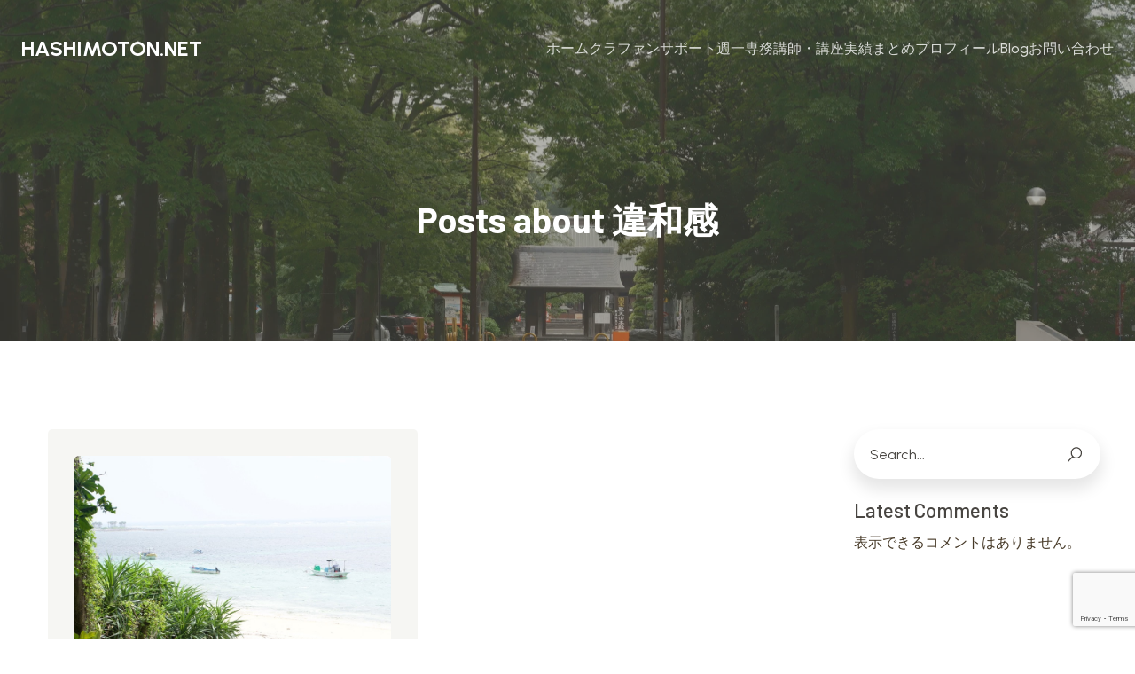

--- FILE ---
content_type: text/html; charset=utf-8
request_url: https://www.google.com/recaptcha/api2/anchor?ar=1&k=6LePxbUrAAAAAJByX3cAS7YqZdm837nUC1Wcoj0t&co=aHR0cHM6Ly9oYXNoaW1vdG9uLm5ldDo0NDM.&hl=en&v=PoyoqOPhxBO7pBk68S4YbpHZ&size=invisible&anchor-ms=20000&execute-ms=30000&cb=ueiazse8pkog
body_size: 48489
content:
<!DOCTYPE HTML><html dir="ltr" lang="en"><head><meta http-equiv="Content-Type" content="text/html; charset=UTF-8">
<meta http-equiv="X-UA-Compatible" content="IE=edge">
<title>reCAPTCHA</title>
<style type="text/css">
/* cyrillic-ext */
@font-face {
  font-family: 'Roboto';
  font-style: normal;
  font-weight: 400;
  font-stretch: 100%;
  src: url(//fonts.gstatic.com/s/roboto/v48/KFO7CnqEu92Fr1ME7kSn66aGLdTylUAMa3GUBHMdazTgWw.woff2) format('woff2');
  unicode-range: U+0460-052F, U+1C80-1C8A, U+20B4, U+2DE0-2DFF, U+A640-A69F, U+FE2E-FE2F;
}
/* cyrillic */
@font-face {
  font-family: 'Roboto';
  font-style: normal;
  font-weight: 400;
  font-stretch: 100%;
  src: url(//fonts.gstatic.com/s/roboto/v48/KFO7CnqEu92Fr1ME7kSn66aGLdTylUAMa3iUBHMdazTgWw.woff2) format('woff2');
  unicode-range: U+0301, U+0400-045F, U+0490-0491, U+04B0-04B1, U+2116;
}
/* greek-ext */
@font-face {
  font-family: 'Roboto';
  font-style: normal;
  font-weight: 400;
  font-stretch: 100%;
  src: url(//fonts.gstatic.com/s/roboto/v48/KFO7CnqEu92Fr1ME7kSn66aGLdTylUAMa3CUBHMdazTgWw.woff2) format('woff2');
  unicode-range: U+1F00-1FFF;
}
/* greek */
@font-face {
  font-family: 'Roboto';
  font-style: normal;
  font-weight: 400;
  font-stretch: 100%;
  src: url(//fonts.gstatic.com/s/roboto/v48/KFO7CnqEu92Fr1ME7kSn66aGLdTylUAMa3-UBHMdazTgWw.woff2) format('woff2');
  unicode-range: U+0370-0377, U+037A-037F, U+0384-038A, U+038C, U+038E-03A1, U+03A3-03FF;
}
/* math */
@font-face {
  font-family: 'Roboto';
  font-style: normal;
  font-weight: 400;
  font-stretch: 100%;
  src: url(//fonts.gstatic.com/s/roboto/v48/KFO7CnqEu92Fr1ME7kSn66aGLdTylUAMawCUBHMdazTgWw.woff2) format('woff2');
  unicode-range: U+0302-0303, U+0305, U+0307-0308, U+0310, U+0312, U+0315, U+031A, U+0326-0327, U+032C, U+032F-0330, U+0332-0333, U+0338, U+033A, U+0346, U+034D, U+0391-03A1, U+03A3-03A9, U+03B1-03C9, U+03D1, U+03D5-03D6, U+03F0-03F1, U+03F4-03F5, U+2016-2017, U+2034-2038, U+203C, U+2040, U+2043, U+2047, U+2050, U+2057, U+205F, U+2070-2071, U+2074-208E, U+2090-209C, U+20D0-20DC, U+20E1, U+20E5-20EF, U+2100-2112, U+2114-2115, U+2117-2121, U+2123-214F, U+2190, U+2192, U+2194-21AE, U+21B0-21E5, U+21F1-21F2, U+21F4-2211, U+2213-2214, U+2216-22FF, U+2308-230B, U+2310, U+2319, U+231C-2321, U+2336-237A, U+237C, U+2395, U+239B-23B7, U+23D0, U+23DC-23E1, U+2474-2475, U+25AF, U+25B3, U+25B7, U+25BD, U+25C1, U+25CA, U+25CC, U+25FB, U+266D-266F, U+27C0-27FF, U+2900-2AFF, U+2B0E-2B11, U+2B30-2B4C, U+2BFE, U+3030, U+FF5B, U+FF5D, U+1D400-1D7FF, U+1EE00-1EEFF;
}
/* symbols */
@font-face {
  font-family: 'Roboto';
  font-style: normal;
  font-weight: 400;
  font-stretch: 100%;
  src: url(//fonts.gstatic.com/s/roboto/v48/KFO7CnqEu92Fr1ME7kSn66aGLdTylUAMaxKUBHMdazTgWw.woff2) format('woff2');
  unicode-range: U+0001-000C, U+000E-001F, U+007F-009F, U+20DD-20E0, U+20E2-20E4, U+2150-218F, U+2190, U+2192, U+2194-2199, U+21AF, U+21E6-21F0, U+21F3, U+2218-2219, U+2299, U+22C4-22C6, U+2300-243F, U+2440-244A, U+2460-24FF, U+25A0-27BF, U+2800-28FF, U+2921-2922, U+2981, U+29BF, U+29EB, U+2B00-2BFF, U+4DC0-4DFF, U+FFF9-FFFB, U+10140-1018E, U+10190-1019C, U+101A0, U+101D0-101FD, U+102E0-102FB, U+10E60-10E7E, U+1D2C0-1D2D3, U+1D2E0-1D37F, U+1F000-1F0FF, U+1F100-1F1AD, U+1F1E6-1F1FF, U+1F30D-1F30F, U+1F315, U+1F31C, U+1F31E, U+1F320-1F32C, U+1F336, U+1F378, U+1F37D, U+1F382, U+1F393-1F39F, U+1F3A7-1F3A8, U+1F3AC-1F3AF, U+1F3C2, U+1F3C4-1F3C6, U+1F3CA-1F3CE, U+1F3D4-1F3E0, U+1F3ED, U+1F3F1-1F3F3, U+1F3F5-1F3F7, U+1F408, U+1F415, U+1F41F, U+1F426, U+1F43F, U+1F441-1F442, U+1F444, U+1F446-1F449, U+1F44C-1F44E, U+1F453, U+1F46A, U+1F47D, U+1F4A3, U+1F4B0, U+1F4B3, U+1F4B9, U+1F4BB, U+1F4BF, U+1F4C8-1F4CB, U+1F4D6, U+1F4DA, U+1F4DF, U+1F4E3-1F4E6, U+1F4EA-1F4ED, U+1F4F7, U+1F4F9-1F4FB, U+1F4FD-1F4FE, U+1F503, U+1F507-1F50B, U+1F50D, U+1F512-1F513, U+1F53E-1F54A, U+1F54F-1F5FA, U+1F610, U+1F650-1F67F, U+1F687, U+1F68D, U+1F691, U+1F694, U+1F698, U+1F6AD, U+1F6B2, U+1F6B9-1F6BA, U+1F6BC, U+1F6C6-1F6CF, U+1F6D3-1F6D7, U+1F6E0-1F6EA, U+1F6F0-1F6F3, U+1F6F7-1F6FC, U+1F700-1F7FF, U+1F800-1F80B, U+1F810-1F847, U+1F850-1F859, U+1F860-1F887, U+1F890-1F8AD, U+1F8B0-1F8BB, U+1F8C0-1F8C1, U+1F900-1F90B, U+1F93B, U+1F946, U+1F984, U+1F996, U+1F9E9, U+1FA00-1FA6F, U+1FA70-1FA7C, U+1FA80-1FA89, U+1FA8F-1FAC6, U+1FACE-1FADC, U+1FADF-1FAE9, U+1FAF0-1FAF8, U+1FB00-1FBFF;
}
/* vietnamese */
@font-face {
  font-family: 'Roboto';
  font-style: normal;
  font-weight: 400;
  font-stretch: 100%;
  src: url(//fonts.gstatic.com/s/roboto/v48/KFO7CnqEu92Fr1ME7kSn66aGLdTylUAMa3OUBHMdazTgWw.woff2) format('woff2');
  unicode-range: U+0102-0103, U+0110-0111, U+0128-0129, U+0168-0169, U+01A0-01A1, U+01AF-01B0, U+0300-0301, U+0303-0304, U+0308-0309, U+0323, U+0329, U+1EA0-1EF9, U+20AB;
}
/* latin-ext */
@font-face {
  font-family: 'Roboto';
  font-style: normal;
  font-weight: 400;
  font-stretch: 100%;
  src: url(//fonts.gstatic.com/s/roboto/v48/KFO7CnqEu92Fr1ME7kSn66aGLdTylUAMa3KUBHMdazTgWw.woff2) format('woff2');
  unicode-range: U+0100-02BA, U+02BD-02C5, U+02C7-02CC, U+02CE-02D7, U+02DD-02FF, U+0304, U+0308, U+0329, U+1D00-1DBF, U+1E00-1E9F, U+1EF2-1EFF, U+2020, U+20A0-20AB, U+20AD-20C0, U+2113, U+2C60-2C7F, U+A720-A7FF;
}
/* latin */
@font-face {
  font-family: 'Roboto';
  font-style: normal;
  font-weight: 400;
  font-stretch: 100%;
  src: url(//fonts.gstatic.com/s/roboto/v48/KFO7CnqEu92Fr1ME7kSn66aGLdTylUAMa3yUBHMdazQ.woff2) format('woff2');
  unicode-range: U+0000-00FF, U+0131, U+0152-0153, U+02BB-02BC, U+02C6, U+02DA, U+02DC, U+0304, U+0308, U+0329, U+2000-206F, U+20AC, U+2122, U+2191, U+2193, U+2212, U+2215, U+FEFF, U+FFFD;
}
/* cyrillic-ext */
@font-face {
  font-family: 'Roboto';
  font-style: normal;
  font-weight: 500;
  font-stretch: 100%;
  src: url(//fonts.gstatic.com/s/roboto/v48/KFO7CnqEu92Fr1ME7kSn66aGLdTylUAMa3GUBHMdazTgWw.woff2) format('woff2');
  unicode-range: U+0460-052F, U+1C80-1C8A, U+20B4, U+2DE0-2DFF, U+A640-A69F, U+FE2E-FE2F;
}
/* cyrillic */
@font-face {
  font-family: 'Roboto';
  font-style: normal;
  font-weight: 500;
  font-stretch: 100%;
  src: url(//fonts.gstatic.com/s/roboto/v48/KFO7CnqEu92Fr1ME7kSn66aGLdTylUAMa3iUBHMdazTgWw.woff2) format('woff2');
  unicode-range: U+0301, U+0400-045F, U+0490-0491, U+04B0-04B1, U+2116;
}
/* greek-ext */
@font-face {
  font-family: 'Roboto';
  font-style: normal;
  font-weight: 500;
  font-stretch: 100%;
  src: url(//fonts.gstatic.com/s/roboto/v48/KFO7CnqEu92Fr1ME7kSn66aGLdTylUAMa3CUBHMdazTgWw.woff2) format('woff2');
  unicode-range: U+1F00-1FFF;
}
/* greek */
@font-face {
  font-family: 'Roboto';
  font-style: normal;
  font-weight: 500;
  font-stretch: 100%;
  src: url(//fonts.gstatic.com/s/roboto/v48/KFO7CnqEu92Fr1ME7kSn66aGLdTylUAMa3-UBHMdazTgWw.woff2) format('woff2');
  unicode-range: U+0370-0377, U+037A-037F, U+0384-038A, U+038C, U+038E-03A1, U+03A3-03FF;
}
/* math */
@font-face {
  font-family: 'Roboto';
  font-style: normal;
  font-weight: 500;
  font-stretch: 100%;
  src: url(//fonts.gstatic.com/s/roboto/v48/KFO7CnqEu92Fr1ME7kSn66aGLdTylUAMawCUBHMdazTgWw.woff2) format('woff2');
  unicode-range: U+0302-0303, U+0305, U+0307-0308, U+0310, U+0312, U+0315, U+031A, U+0326-0327, U+032C, U+032F-0330, U+0332-0333, U+0338, U+033A, U+0346, U+034D, U+0391-03A1, U+03A3-03A9, U+03B1-03C9, U+03D1, U+03D5-03D6, U+03F0-03F1, U+03F4-03F5, U+2016-2017, U+2034-2038, U+203C, U+2040, U+2043, U+2047, U+2050, U+2057, U+205F, U+2070-2071, U+2074-208E, U+2090-209C, U+20D0-20DC, U+20E1, U+20E5-20EF, U+2100-2112, U+2114-2115, U+2117-2121, U+2123-214F, U+2190, U+2192, U+2194-21AE, U+21B0-21E5, U+21F1-21F2, U+21F4-2211, U+2213-2214, U+2216-22FF, U+2308-230B, U+2310, U+2319, U+231C-2321, U+2336-237A, U+237C, U+2395, U+239B-23B7, U+23D0, U+23DC-23E1, U+2474-2475, U+25AF, U+25B3, U+25B7, U+25BD, U+25C1, U+25CA, U+25CC, U+25FB, U+266D-266F, U+27C0-27FF, U+2900-2AFF, U+2B0E-2B11, U+2B30-2B4C, U+2BFE, U+3030, U+FF5B, U+FF5D, U+1D400-1D7FF, U+1EE00-1EEFF;
}
/* symbols */
@font-face {
  font-family: 'Roboto';
  font-style: normal;
  font-weight: 500;
  font-stretch: 100%;
  src: url(//fonts.gstatic.com/s/roboto/v48/KFO7CnqEu92Fr1ME7kSn66aGLdTylUAMaxKUBHMdazTgWw.woff2) format('woff2');
  unicode-range: U+0001-000C, U+000E-001F, U+007F-009F, U+20DD-20E0, U+20E2-20E4, U+2150-218F, U+2190, U+2192, U+2194-2199, U+21AF, U+21E6-21F0, U+21F3, U+2218-2219, U+2299, U+22C4-22C6, U+2300-243F, U+2440-244A, U+2460-24FF, U+25A0-27BF, U+2800-28FF, U+2921-2922, U+2981, U+29BF, U+29EB, U+2B00-2BFF, U+4DC0-4DFF, U+FFF9-FFFB, U+10140-1018E, U+10190-1019C, U+101A0, U+101D0-101FD, U+102E0-102FB, U+10E60-10E7E, U+1D2C0-1D2D3, U+1D2E0-1D37F, U+1F000-1F0FF, U+1F100-1F1AD, U+1F1E6-1F1FF, U+1F30D-1F30F, U+1F315, U+1F31C, U+1F31E, U+1F320-1F32C, U+1F336, U+1F378, U+1F37D, U+1F382, U+1F393-1F39F, U+1F3A7-1F3A8, U+1F3AC-1F3AF, U+1F3C2, U+1F3C4-1F3C6, U+1F3CA-1F3CE, U+1F3D4-1F3E0, U+1F3ED, U+1F3F1-1F3F3, U+1F3F5-1F3F7, U+1F408, U+1F415, U+1F41F, U+1F426, U+1F43F, U+1F441-1F442, U+1F444, U+1F446-1F449, U+1F44C-1F44E, U+1F453, U+1F46A, U+1F47D, U+1F4A3, U+1F4B0, U+1F4B3, U+1F4B9, U+1F4BB, U+1F4BF, U+1F4C8-1F4CB, U+1F4D6, U+1F4DA, U+1F4DF, U+1F4E3-1F4E6, U+1F4EA-1F4ED, U+1F4F7, U+1F4F9-1F4FB, U+1F4FD-1F4FE, U+1F503, U+1F507-1F50B, U+1F50D, U+1F512-1F513, U+1F53E-1F54A, U+1F54F-1F5FA, U+1F610, U+1F650-1F67F, U+1F687, U+1F68D, U+1F691, U+1F694, U+1F698, U+1F6AD, U+1F6B2, U+1F6B9-1F6BA, U+1F6BC, U+1F6C6-1F6CF, U+1F6D3-1F6D7, U+1F6E0-1F6EA, U+1F6F0-1F6F3, U+1F6F7-1F6FC, U+1F700-1F7FF, U+1F800-1F80B, U+1F810-1F847, U+1F850-1F859, U+1F860-1F887, U+1F890-1F8AD, U+1F8B0-1F8BB, U+1F8C0-1F8C1, U+1F900-1F90B, U+1F93B, U+1F946, U+1F984, U+1F996, U+1F9E9, U+1FA00-1FA6F, U+1FA70-1FA7C, U+1FA80-1FA89, U+1FA8F-1FAC6, U+1FACE-1FADC, U+1FADF-1FAE9, U+1FAF0-1FAF8, U+1FB00-1FBFF;
}
/* vietnamese */
@font-face {
  font-family: 'Roboto';
  font-style: normal;
  font-weight: 500;
  font-stretch: 100%;
  src: url(//fonts.gstatic.com/s/roboto/v48/KFO7CnqEu92Fr1ME7kSn66aGLdTylUAMa3OUBHMdazTgWw.woff2) format('woff2');
  unicode-range: U+0102-0103, U+0110-0111, U+0128-0129, U+0168-0169, U+01A0-01A1, U+01AF-01B0, U+0300-0301, U+0303-0304, U+0308-0309, U+0323, U+0329, U+1EA0-1EF9, U+20AB;
}
/* latin-ext */
@font-face {
  font-family: 'Roboto';
  font-style: normal;
  font-weight: 500;
  font-stretch: 100%;
  src: url(//fonts.gstatic.com/s/roboto/v48/KFO7CnqEu92Fr1ME7kSn66aGLdTylUAMa3KUBHMdazTgWw.woff2) format('woff2');
  unicode-range: U+0100-02BA, U+02BD-02C5, U+02C7-02CC, U+02CE-02D7, U+02DD-02FF, U+0304, U+0308, U+0329, U+1D00-1DBF, U+1E00-1E9F, U+1EF2-1EFF, U+2020, U+20A0-20AB, U+20AD-20C0, U+2113, U+2C60-2C7F, U+A720-A7FF;
}
/* latin */
@font-face {
  font-family: 'Roboto';
  font-style: normal;
  font-weight: 500;
  font-stretch: 100%;
  src: url(//fonts.gstatic.com/s/roboto/v48/KFO7CnqEu92Fr1ME7kSn66aGLdTylUAMa3yUBHMdazQ.woff2) format('woff2');
  unicode-range: U+0000-00FF, U+0131, U+0152-0153, U+02BB-02BC, U+02C6, U+02DA, U+02DC, U+0304, U+0308, U+0329, U+2000-206F, U+20AC, U+2122, U+2191, U+2193, U+2212, U+2215, U+FEFF, U+FFFD;
}
/* cyrillic-ext */
@font-face {
  font-family: 'Roboto';
  font-style: normal;
  font-weight: 900;
  font-stretch: 100%;
  src: url(//fonts.gstatic.com/s/roboto/v48/KFO7CnqEu92Fr1ME7kSn66aGLdTylUAMa3GUBHMdazTgWw.woff2) format('woff2');
  unicode-range: U+0460-052F, U+1C80-1C8A, U+20B4, U+2DE0-2DFF, U+A640-A69F, U+FE2E-FE2F;
}
/* cyrillic */
@font-face {
  font-family: 'Roboto';
  font-style: normal;
  font-weight: 900;
  font-stretch: 100%;
  src: url(//fonts.gstatic.com/s/roboto/v48/KFO7CnqEu92Fr1ME7kSn66aGLdTylUAMa3iUBHMdazTgWw.woff2) format('woff2');
  unicode-range: U+0301, U+0400-045F, U+0490-0491, U+04B0-04B1, U+2116;
}
/* greek-ext */
@font-face {
  font-family: 'Roboto';
  font-style: normal;
  font-weight: 900;
  font-stretch: 100%;
  src: url(//fonts.gstatic.com/s/roboto/v48/KFO7CnqEu92Fr1ME7kSn66aGLdTylUAMa3CUBHMdazTgWw.woff2) format('woff2');
  unicode-range: U+1F00-1FFF;
}
/* greek */
@font-face {
  font-family: 'Roboto';
  font-style: normal;
  font-weight: 900;
  font-stretch: 100%;
  src: url(//fonts.gstatic.com/s/roboto/v48/KFO7CnqEu92Fr1ME7kSn66aGLdTylUAMa3-UBHMdazTgWw.woff2) format('woff2');
  unicode-range: U+0370-0377, U+037A-037F, U+0384-038A, U+038C, U+038E-03A1, U+03A3-03FF;
}
/* math */
@font-face {
  font-family: 'Roboto';
  font-style: normal;
  font-weight: 900;
  font-stretch: 100%;
  src: url(//fonts.gstatic.com/s/roboto/v48/KFO7CnqEu92Fr1ME7kSn66aGLdTylUAMawCUBHMdazTgWw.woff2) format('woff2');
  unicode-range: U+0302-0303, U+0305, U+0307-0308, U+0310, U+0312, U+0315, U+031A, U+0326-0327, U+032C, U+032F-0330, U+0332-0333, U+0338, U+033A, U+0346, U+034D, U+0391-03A1, U+03A3-03A9, U+03B1-03C9, U+03D1, U+03D5-03D6, U+03F0-03F1, U+03F4-03F5, U+2016-2017, U+2034-2038, U+203C, U+2040, U+2043, U+2047, U+2050, U+2057, U+205F, U+2070-2071, U+2074-208E, U+2090-209C, U+20D0-20DC, U+20E1, U+20E5-20EF, U+2100-2112, U+2114-2115, U+2117-2121, U+2123-214F, U+2190, U+2192, U+2194-21AE, U+21B0-21E5, U+21F1-21F2, U+21F4-2211, U+2213-2214, U+2216-22FF, U+2308-230B, U+2310, U+2319, U+231C-2321, U+2336-237A, U+237C, U+2395, U+239B-23B7, U+23D0, U+23DC-23E1, U+2474-2475, U+25AF, U+25B3, U+25B7, U+25BD, U+25C1, U+25CA, U+25CC, U+25FB, U+266D-266F, U+27C0-27FF, U+2900-2AFF, U+2B0E-2B11, U+2B30-2B4C, U+2BFE, U+3030, U+FF5B, U+FF5D, U+1D400-1D7FF, U+1EE00-1EEFF;
}
/* symbols */
@font-face {
  font-family: 'Roboto';
  font-style: normal;
  font-weight: 900;
  font-stretch: 100%;
  src: url(//fonts.gstatic.com/s/roboto/v48/KFO7CnqEu92Fr1ME7kSn66aGLdTylUAMaxKUBHMdazTgWw.woff2) format('woff2');
  unicode-range: U+0001-000C, U+000E-001F, U+007F-009F, U+20DD-20E0, U+20E2-20E4, U+2150-218F, U+2190, U+2192, U+2194-2199, U+21AF, U+21E6-21F0, U+21F3, U+2218-2219, U+2299, U+22C4-22C6, U+2300-243F, U+2440-244A, U+2460-24FF, U+25A0-27BF, U+2800-28FF, U+2921-2922, U+2981, U+29BF, U+29EB, U+2B00-2BFF, U+4DC0-4DFF, U+FFF9-FFFB, U+10140-1018E, U+10190-1019C, U+101A0, U+101D0-101FD, U+102E0-102FB, U+10E60-10E7E, U+1D2C0-1D2D3, U+1D2E0-1D37F, U+1F000-1F0FF, U+1F100-1F1AD, U+1F1E6-1F1FF, U+1F30D-1F30F, U+1F315, U+1F31C, U+1F31E, U+1F320-1F32C, U+1F336, U+1F378, U+1F37D, U+1F382, U+1F393-1F39F, U+1F3A7-1F3A8, U+1F3AC-1F3AF, U+1F3C2, U+1F3C4-1F3C6, U+1F3CA-1F3CE, U+1F3D4-1F3E0, U+1F3ED, U+1F3F1-1F3F3, U+1F3F5-1F3F7, U+1F408, U+1F415, U+1F41F, U+1F426, U+1F43F, U+1F441-1F442, U+1F444, U+1F446-1F449, U+1F44C-1F44E, U+1F453, U+1F46A, U+1F47D, U+1F4A3, U+1F4B0, U+1F4B3, U+1F4B9, U+1F4BB, U+1F4BF, U+1F4C8-1F4CB, U+1F4D6, U+1F4DA, U+1F4DF, U+1F4E3-1F4E6, U+1F4EA-1F4ED, U+1F4F7, U+1F4F9-1F4FB, U+1F4FD-1F4FE, U+1F503, U+1F507-1F50B, U+1F50D, U+1F512-1F513, U+1F53E-1F54A, U+1F54F-1F5FA, U+1F610, U+1F650-1F67F, U+1F687, U+1F68D, U+1F691, U+1F694, U+1F698, U+1F6AD, U+1F6B2, U+1F6B9-1F6BA, U+1F6BC, U+1F6C6-1F6CF, U+1F6D3-1F6D7, U+1F6E0-1F6EA, U+1F6F0-1F6F3, U+1F6F7-1F6FC, U+1F700-1F7FF, U+1F800-1F80B, U+1F810-1F847, U+1F850-1F859, U+1F860-1F887, U+1F890-1F8AD, U+1F8B0-1F8BB, U+1F8C0-1F8C1, U+1F900-1F90B, U+1F93B, U+1F946, U+1F984, U+1F996, U+1F9E9, U+1FA00-1FA6F, U+1FA70-1FA7C, U+1FA80-1FA89, U+1FA8F-1FAC6, U+1FACE-1FADC, U+1FADF-1FAE9, U+1FAF0-1FAF8, U+1FB00-1FBFF;
}
/* vietnamese */
@font-face {
  font-family: 'Roboto';
  font-style: normal;
  font-weight: 900;
  font-stretch: 100%;
  src: url(//fonts.gstatic.com/s/roboto/v48/KFO7CnqEu92Fr1ME7kSn66aGLdTylUAMa3OUBHMdazTgWw.woff2) format('woff2');
  unicode-range: U+0102-0103, U+0110-0111, U+0128-0129, U+0168-0169, U+01A0-01A1, U+01AF-01B0, U+0300-0301, U+0303-0304, U+0308-0309, U+0323, U+0329, U+1EA0-1EF9, U+20AB;
}
/* latin-ext */
@font-face {
  font-family: 'Roboto';
  font-style: normal;
  font-weight: 900;
  font-stretch: 100%;
  src: url(//fonts.gstatic.com/s/roboto/v48/KFO7CnqEu92Fr1ME7kSn66aGLdTylUAMa3KUBHMdazTgWw.woff2) format('woff2');
  unicode-range: U+0100-02BA, U+02BD-02C5, U+02C7-02CC, U+02CE-02D7, U+02DD-02FF, U+0304, U+0308, U+0329, U+1D00-1DBF, U+1E00-1E9F, U+1EF2-1EFF, U+2020, U+20A0-20AB, U+20AD-20C0, U+2113, U+2C60-2C7F, U+A720-A7FF;
}
/* latin */
@font-face {
  font-family: 'Roboto';
  font-style: normal;
  font-weight: 900;
  font-stretch: 100%;
  src: url(//fonts.gstatic.com/s/roboto/v48/KFO7CnqEu92Fr1ME7kSn66aGLdTylUAMa3yUBHMdazQ.woff2) format('woff2');
  unicode-range: U+0000-00FF, U+0131, U+0152-0153, U+02BB-02BC, U+02C6, U+02DA, U+02DC, U+0304, U+0308, U+0329, U+2000-206F, U+20AC, U+2122, U+2191, U+2193, U+2212, U+2215, U+FEFF, U+FFFD;
}

</style>
<link rel="stylesheet" type="text/css" href="https://www.gstatic.com/recaptcha/releases/PoyoqOPhxBO7pBk68S4YbpHZ/styles__ltr.css">
<script nonce="chgyOO9DOPLSqErewBlssw" type="text/javascript">window['__recaptcha_api'] = 'https://www.google.com/recaptcha/api2/';</script>
<script type="text/javascript" src="https://www.gstatic.com/recaptcha/releases/PoyoqOPhxBO7pBk68S4YbpHZ/recaptcha__en.js" nonce="chgyOO9DOPLSqErewBlssw">
      
    </script></head>
<body><div id="rc-anchor-alert" class="rc-anchor-alert"></div>
<input type="hidden" id="recaptcha-token" value="[base64]">
<script type="text/javascript" nonce="chgyOO9DOPLSqErewBlssw">
      recaptcha.anchor.Main.init("[\x22ainput\x22,[\x22bgdata\x22,\x22\x22,\[base64]/[base64]/[base64]/[base64]/[base64]/[base64]/KGcoTywyNTMsTy5PKSxVRyhPLEMpKTpnKE8sMjUzLEMpLE8pKSxsKSksTykpfSxieT1mdW5jdGlvbihDLE8sdSxsKXtmb3IobD0odT1SKEMpLDApO08+MDtPLS0pbD1sPDw4fFooQyk7ZyhDLHUsbCl9LFVHPWZ1bmN0aW9uKEMsTyl7Qy5pLmxlbmd0aD4xMDQ/[base64]/[base64]/[base64]/[base64]/[base64]/[base64]/[base64]\\u003d\x22,\[base64]\\u003d\x22,\x22JMK7f8Koa2lII8OUEml2MzLCoC7Dgjx1I8Oaw5DDqMO+w5A6D3zDvWYkwqDDojnCh1B0worDhsKKKgDDnUPCkMO8NmPDqEvCrcOhDsORW8K+w5/DnMKAwpsKw7fCt8OdfzTCqTDCiWfCjUNYw7HDhEABTmwHI8OlecK5w7vDhsKaEsOmwrsGJMO8woXDgMKGw6nDpsKgwpfCjBXCnBrCkHN/MHTDpSvClCvCmMOlIcKJbVIvEXHChMOYF2PDtsOuw4zDqMOlDTQfwqfDhT7Dl8K8w75sw7AqBsKdEMKkYMK+LzfDkmHClsOqNGdLw7d5wppewoXDqnApfkc+J8Orw6FgZDHCjcK+SsKmF8Kdw5Bfw6PDlwfCmknChA/DgMKFKcKGGXpuGCxKd8KPCMOwFcOHJ2Qlw7XCtn/DlsOWQsKFwqjCgcOzwrpFWsK8wo3CnhzCtMKBwofCsRV7wq5ew6jCrsKyw5rCim3DsiU4wrvChsKAw4IMwr/DsS0ewpzClWxJG8OFLMOnw7dUw6lmw7fCssOKECJ2w6xfw5TCiX7DkHPDgVHDk18Uw5lyV8KmQW/DvxoCdXcwWcKEwqfCiA5lw77DisO7w5zDqnFHNWEew7zDonvDj0UvPT5fTsKnwqwEesOUw47DhAs0JsOQwrvClMKic8OfCsOjwphKScO8HRgJSMOyw7XCocKLwrFrw6MBX37CnDbDv8KAw47DvcOhIyVrYWoJOVXDjXDCjC/[base64]/CiHJZSsKHwoxnw6V9wrrCsMOUwr3CnsKSPMOafhnDhcOEwonCq2FNwqs4bsK5w6ZffsOBL17DjlTCoiY9N8KleUHDtMKuwrrChA/DoSrCrsK/[base64]/w5vDtMKWLFXDmiJgwrIKw455wpoxwolhe8KjNFx4GlrCj8Kfw6o9w4s0IcOUwoJ/w5TDlGjCl8Owf8Kqw5zCn8KJDcK/wo7CksO6ZsO6UMKXw67DnMOJwrUtw5oJwrbDgF8Rwr7CoDLDicKBwrJMw7/Dm8OBcknCs8OZSTvDsUPCk8K+PhXCosOGw7nDlXIXwph/[base64]/Cp8KOaid1NcOAKUvDusOnwrDDpWvCmsO3WDQMw4ZXw4ReaRvDuSnDi8O3wrM9w6zCkkzDlRpFw6DDhh9LTTgTwoU0w4jDtcOrw6ogw6BDecKMSX4fJTpQcUTChMKvw7sZwrE7w7PChsOYNsKOU8KhDnzDuVLDqMO9eTI/EGkOw7tRRlHDlMKXVsKMwqzDqQvCrsKEwoLDrcKKwpPDtX7DmcKrTXLDnMKNwr7CsMKBwqjCusO+Y1bDnVLDksKOw5XDj8KKYcOPw63CsXlJKj80BcOuYRQhC8OqIsKqOl16w4HCtcOwQMOSRm4Fw4HDrlEyw5kXJcKywoHCrS0uw6N5P8Kvw6HCgsO/w5LCi8OMUsKHVERzDjDDo8Krw6QRw40wZXUWw4nDpFbDncK2w7zCjsOkworClsOgwq8iYcKHYCXCv2LDisO5wq1EI8KNCGDCiAXDqMO/w4jDsMKDdQTCpcKkPRjCinEjW8OIwoDDg8KBw7gfEXF5UlzCgMKMw64QTMOdMnfDkMKJRW7CjcOLw5NIRsKjHcKEQMKsC8K5wpFsworCkSsDwohhw7vDswdswprCnFw/wp/[base64]/[base64]/[base64]/CrMODTH4Ud8KUwoHDjcOUw68DHwETwrYlcVPCnXPDhsOOw57DsMK1ScKAXxTDnXQsw4k+w6pEw5jCsDvDqcO0UDPDqR7Du8Kwwq3CugPDrlzDrMOcwqJAOwbCszABwpRcwqxfw5cTd8O2VA8Nw4/CmcKAw7/Dri/ClFvCtXfCjEjCgzZHeMOzBVpsJ8KjwqHDjB4Cw6zCuwDDjsKJKcOlLFvDk8Kuw63Ctz/Dugcgw5HCpiIPVlBWwqBLFMOFGcK3w7PCrWDCgnHCusKTVsKPRC94dTYEw4vDiMKCw4DCg0FlRBbDjjkmFMKYcyZpLzPDlx/[base64]/CkUU+w6QVWDYCwrkNw7rDscOnwrrDv8KNw6EHwodkMlHDqsKuwqvDrm7CuMO5asKAw4vCk8K1E8K1IsO2TgjDgcK0D1rDucKtKsO3Q0nCi8OCRcOsw5Z1X8Kjw5/[base64]/CssO/Q8KeT8KIb8KmLUgKw4zCvcKeAQvCp1/DjsKsdXwFUhobKwHCr8OhFsO2w4JIPsKDw4VKN2/CsgXCh3XCm1nCs8Koei/DkMO8B8Kfw5ksTcKEAxfDq8KMMi5kf8KAYXNlw6xABcKGcyjCj8OvwpfCmxxJV8KZQDMfw7ARw63CqMO2F8OicMOQw7lWwrDDhMKfw7/DmSVGCsOcwrcZwqTDtnx3w4XDnWPDqcKOwr4yw4zDvg3DnmZEw5B3E8Kew7DCuRDDmsKaw6TCqsO7w58xUMOGwoY/E8KiS8KSScKswonDuzQgw41Lel0BDmQ1ZSjDhsKzDS3DsMKwQsONw7nCpzLDk8K7NDs3CcOqY2sTUcOoajDCkC8/MsKfw63CrsKdCnrDkn7DhsOhwojCrsKDX8KOwpXChkXCl8K0w7thwrU3VyzDnDUVwpFQwrllDGRewrTDiMKrPcKAcnnDm0MLwqbDqMOnw77DgFgWw63DisKrZMK8SjBMbBvDgXkpY8Kxw73Dgk4qPWt0XB/Cu1vDshItwroGdXnCtDjDqU5ZPsOuw53CnXTDhsOmbmwQw4tFIENiw5XCiMO7w6gBwrU/[base64]/DqEHCrUXDsMKsS0EywrBZwpxmw7HDlMO1enkWw5LCucKawqXDhMORwp3DjMOgY3DChzo2KsKKwpTCqGkjwqkbRXDCtDtJw7TCkMOMSxbCvMOzd8KCwofDrkwpLcKZwonCpjgZMcO/w6I/[base64]/w5BAwoRVwqXDl8Ocw73DvURER8KdOcKPw71RwqrCjMOiw5JfeABewqbDhB53RyLCoWsYMsKiw6QXwr3CrDhRw7jDhgXDmcOUwpTDi8Ovw73Dp8K0wqxkH8K4LB/CmcOkI8KbQ8K/wr0Bw7fDvn56wpDDjmlaw4DDjzdWbQrDim/[base64]/[base64]/[base64]/SMK4w7FOw4HDn8OjccKub3/DsxPCoMKxBsO3G8Kuw7kRw6LDiCghQcKYw6sZwpoywo9fw4Zhw68QwqTDqMOxWHLDqFRSTijDlWzDgSw0QnkMwq82wrXDosOww65xZMK6KBRcPsOVS8KoWMO/[base64]/[base64]/Dg8Oew6vDi8O/RDnDgsKKKcOnNcKCPnjDog/DmcOOw7LDqsO9w6pYwoDDh8OjwqPCksOmUjxKU8Kzwo1ow4/CmWBUaWbDlWMDS8Kkw6zCp8Odw4wbccKyFsO8ZsK/w4zCgBYTKcO2wpTCr1HDv8OvHS42wqjCsg8VOMKxdFDDqcOgw543wr1Ywp3DiTVSw6LDmcOOw73DoEpLwpTDqMO9G2RkwqXCmMKPXMK0wr9RLWxxwoQMwo/DlHZYwpbChDBHSzzDsQ/Dmg7DqcKwK8OwwrMdcSrCqxzDoQDCmkHCuVMlwoxpwqdXw4PCoAHDkx/CmcOCYFLCrmXDqMKQA8OZNgl2P3zDj3MMw5bCpcKUwqDCuMOYwpbDk2XCqnLDhFHDpRnDhMOTQ8KmwrB1wqhZTDh+wo/[base64]/Cj8O1wqjCi8KGYsOtw7U/wpTDqMOew6dgw4Y9woDDs1wxVwXDkMKreMK8woFtE8OPWMKfPS7Do8OIAhI4wqPCkMOwOsKrK03DuT3ClcOWVcK3FMOmWMOMwrRVw5bDpWotw5s5D8Knw77DgcKrKyogw63CrMOdXsKoeWs/[base64]/[base64]/[base64]/Cz5XwoZaGA4ow64Mw7gSWjFBwqrCgsKfw4TCmcKFwqVSD8KqwovDhsKAdD/DnkXCisOkKsOMPsOpw6vDjMKodCpxTH3CvnouT8OgWsK6S2MpdEUawqhuwofChMKmRRJrDsKzwobDrcOoCMOawrLDrMKNKkTDq2FYwpQODH5Owpt2w6zDmcKyLcKjUiMvbMKYwpBGWFdPBHnDgMOAw4M6wpLDjkLDrzsAb1tjwp9KwozDoMO/[base64]/[base64]/w7/DocKlw5fDlE06w5rCpsKswrUsFsOuA8OYIsORWQhSSMO9w6nCpHkBYsOqe3s6Xg/[base64]/DssKOITXCt8Kdei/ChB/CocOBfzrCkxnDhcK2w69QE8OLbMKoAcKpDRrDk8OJd8OFR8OwA8Omw67DksK7QEhow5XCmcKZOUDChcKbAMOgfMKuw6g6woVlL8Kgw6bDg8OVSsOwMBbCmHbCmMOswoQIwplHw5h0w53ClGfDsG3DnxjCpjbDicOiW8OPwq/Cm8OpwqTDusOQw77DiGwiAMOOQlvDti0Mw4PClktXw55BFUzDvQTDgSnCicOPJsOnC8KdBcOiNRteXUU1wq9NJsKTw7rCvE0Kw5Mkw6LDqsKNIMK5woZIwrXDvznChDA/LxnCi2XDrykyw69/wrV0dHvDncOnw47DlsOJw6xUw4DCpsOyw7wew6oJCcOydMOZE8KBN8O4w6/[base64]/ClHEjw7DDiTBWwqUHw4FwFVDCjcOmf8Ogw44vwojChMKsw6bDmFbDg8KtNsKOw6/DiMKAZcODwrHCoUvDmsOKHHPCvGIcWMKiwpnDp8KDPRE/w45BwrQgNnA7TsOhwp7DucKNwpzDqlDDi8O1w6pMHhjCncK0IMKow5jCtDo/wqLCkcOswqc2BcKtwqpFacKdGRzCo8KiCRTDgGjCtizDiWbDpMOAw5I/wpHDkEgqPgFEw7zDoEnCkhxVNEJaLsOmS8KOQS/Dn8ONEnoOOR3DvkPDmsOZw7QqwrfDscKKw6g1w5EwwrnCsyzCqMKqdXbCuETCulUYw6jDpMK+w6U+aMKJw6/DmlkCw6HDpcOVwrEFw4zCmVxqMsKRei7Dl8KTGMO6w6Uew6ojAj3Di8OZPhvCj29PwrIWbMOxwrvDlzPCl8KVwrZ/w5HDlDYfwrEmw43DuT3ChH7DpsKuwrDCnQzDtMKywpzCr8OFw54cw67DsS5uUFVqwoZJZsO/aMKSGsOywpRqexTCo33DlQ3DnsKLNR/[base64]/DpMKMYMOKw4DDvm5Hwow1w5LDt8KCZlUBwrjDrSdTw4DDhkDDn0cnU23CkcKNw7LCuihTw5PDu8KmKl0Zw6vDqywOwp/CvFVawq7CssKmUMK1wpZnw6wvYsOVPzbDs8K/YcOPairDnWJDF2BZNlDDlG5EGlDDjMOOF3oTw7NtwpxSJn8zTcOrwpXCqm/CqcO+JDTDv8K1Dl8gwpFVwpBvDcKGR8O4w6ovwqPCtcK+w5ArwrkXwrolJH/DnVjDpMOUFHUtw5bClh7CusKCwow9JsOiw4rCl1t2fMOeJwrCjcODCsKNw4p7wr0qw4l2w44sB8OzeT8/wqtiw6zCpMOjdSoqw5PCsng4I8K+w53DlsOsw7AYb2LCo8Kpd8OaDDvDrgjCjl3CvcKcFhzDuCzClFPDpMKswoLCvVM1NykNc31eX8OnZ8Kyw6rCsWXDgVA6w4bCjXp/P0XDvwLDucO3wpPCt0s2R8OnwpYvw4t+wqPDpcKewqkbXcK3eSU8woN7w4fCj8K8cwUEHQk4w61iwroqwqbCh1HCrcKMwpQwI8KQwoHDm07CkEjDr8KLWEnDhB5iWQvDnMKcZiIheA7DjsOTUB9IQcO8wqlvPsKZw6/CqDHCiE1EwqMnJVhhw4pCaF7DrzzCnADDo8KPw4jCrDYrD1zCqDoXw7TCmsKRTToJKV7Cs0gBL8Kxw4nDmFzCh1zCvMOfwo/DkQnCuHvCicOmwqzDt8KbccOdwpgrJEETADLCmEfDp3F3w4PCucOuRwViCsOuwqnCoF/CnDVuwprDiUZRVMOMIHnCgy/CkMK/a8O6PDnCh8ODJ8KBe8KBw7rDrwYZOgPDlU08wrk7wqXDqsKRXMKfKcKWdcO6w6/DiMODwrpyw7EXw5/DmGrCjzotZFVPw5QQw7/[base64]/DtxLCo8O2wpF1wrBQwpjDolICOmXClXQXE8OwTVdGUsKMAcKqwrjDhsOgw5XChA53F8KMw5PDn8OhbVTClCQzw53DssOaO8OVA0pmwoHDoTFiBwgDwqlywpM+A8KFC8K+FmfDi8OZUCPDrsOLGy3DgMOOCHleIhtRIcKIwrwfF09bwqJFJw/Co20pFAdIDX8OYyPDqMOEwrzCucOrdsO0NUPCvX/DtMO1Q8Khw6nDjxwkDj0Jw4LDtcOCe03Dv8K0woduc8KAw78TwqrDrQ7ChsOqR11oMSx4S8KpRCcuw5PCgQ/DkFrCujTCgsKew43DonZ2TUkEworDjFx3wrl/[base64]/Dk8OtLA/DpcKqBRYZw4/CunrDoMO9w4rDjsKCw5I0w7jDq8OcYynDs33DvFsawqYawp/Ctjdjw5HCrj/[base64]/DmhnDqEHDkcKyPcOOw4HCvsORG8KAw7TDihNrwro/CcKjw6k4wr80woLChsKHEMKTw6E3wqopHwnDtcO0wpvDowMBwpTDvMKNEMOWwpEFwrbDskrDn8KSw6rCvMK3JzzDmgbDl8Kkw78ywoTCocKnwoZSwoIuNmPCu2LCvGbDosOQZcKowqEZGRfCtcOlwqR/fSXDqMKNwrjDlR7CmMKew73DoMO2KkZ5bcK8MSLCj8Oyw6IjOMKMw5Brw6JBw6HCqMKZTFnClMOHFDMlRcObw5loYFdIPF3CkH3Cg3UOwpMqwrl7AAQgV8OTwoROTXLCsj7DsWY8w6VMGRzDj8OyPmjDjcKjcHTDocK2wpdIVwFhLRt4MAPCisK3w6bCoF/[base64]/ZH0lLF4Fw65/eMKcw5zCl8KdGRUNwo4UNMKfR8OVw64DMW/ChWs5I8Kyei/CqMOVF8OSwqxUJMKkw5vDrBc2w4ovw5hKbcKIMi7ChcKeGMKiwp3DsMOOwqcadmDCh1jDvxE0woAjw7HCi8OmR17DusOPEw/DmMOVbsK/Vy/Cshtgw7dpw7TCuBYCPMO6EEgEwrUCVsKCwr/CiGHCiEzDvzjDm8KRwo/[base64]/[base64]/Dm0EudDvDqMKODTtZw5Nmwrchw5DCkgxhwp3Dm8KpPwo6HQlDw4Ygwo7CuyAwVMO6fCE2w43CgMOCU8OxKjvDmMKIFsKLw4TDmMOqPG5GQndJw6vCsQJOwqjCjsO0w7nCgcKLGH/DszcsAVUlwp3CiMKsdT0gwqXCnMKzBW4SYcKKbzlFw6FQwptIBcOhw41uwr/CmSXCmsOSEcOuDUJhHmEyKMKvw5ZOVsOlwoBfwpcnQxgswo3DlTJzwpjDjBvDpMKgMcOawodDb8KOL8OMWMOmwrPDknV7wpDCvsOxw4Mtw6PDl8ORw5XCuF/CksOZw6U7LhbDq8OXf0VbAcKCwps0w7gxWDtAwpBLwq9GQyjDvA0DYcKUFMOtDsKmwoEaw7QtwqTDn0FITTTDuQIywrMuBX4OA8KFw7nCtC8EZ1nCv3DCv8OSJcOFw77DgcOhRzA0JwxVbh3DlWrCqHjDngYbwo57w4hxw6wHUAI7DMKwY0Ukw6tcMA/Ci8KpLkXCr8OLF8Kua8Ocw43ClMK9w5Nkw6FmwpkPX8OfWcK6w6XDn8O1wr0IB8K8w5AQwrjCh8O1DsOowqZ8wpgRSFNNBT0CwoTCqsKsVcKsw5gLw7jDiMKrMsO2w77CmRHCmC/Dnzc0wpwoLMK0wpDDs8KXwprDrR3DsS0mHcKnZAFvw6HDlsKbaMOqw4dxw4NJwo7Drl7Dv8ODI8O2SkRswpNCw6MrZHEGwohnwqXCvjMvwo5rVsOgwrXDtcOWwqhsX8OARzRlwqIFSsOww47DiRjDlFIMMAtlw6Q4wq/CuMO/wpfDmcK2w7TDjsOTZcOowr3DpW0fJ8OOVMK/wrtQw6XDrMOUWUnDqMOvaS7CtcOmdMO1Cjhsw57CggbCtFjDncK5w6zDtcK6bCFOIMO3wr9/R0xjwrjDqTwZYMKXw4HDocKJI1PDtxw7QlnCvh3DocKBwqzCmxzCssKtw4LCnk3CohrDgk83QcOAGEFnAwfDoitHV14SwrbCt8OWJVtIURfCgsOIwocpKwo4dRzCksOxwq7DsMK0w6DCsiDDhMOjw7/[base64]/CuBTDscOvwoXCjBokfBTCi23Cr8OGCMKpw6TDgQjCrDDCuld2w7bCl8KBUUrCpz8iJzHDisO9bsKHI1vDgTnDvsKoXMKWGMO2w47DmgAuwojDisKdDSUUwobDuUjDmlBLw61nw7XDuElaZB7CnhrCty4WNF7Duw/DqFXCliXDtBoJXSR/[base64]/[base64]/fizDo2LDjTkUWDDCosKMZExQw7/DnljDqjXDvhdHwofDl8OWwo3DpTE9w4UzQ8KMB8OQw4LDl8K3YsO7UMOFw5HCt8KnN8O9fMOCBcOjw5jCjsKJw7tRwr3DvS1gw6s7w6FHw4F+wo7CnSbDijPDpMOywpjCpn0two7DrsOREU5bw5bDsXTCsnTDm1/CqjNFwrM5wqhaw6MeTxRSKCFhIMOOLMOlwqsww5/ClWJlBAEBw6DDqcKjb8OVBXwUw7/CrsKbw7PDgsKuwqBuw73CjsOdP8K/w47CkMOMUBAcw6TCgkjCsh3CvxLCiB/CuSjCsHo9Ang8wqJrwpDDiWJiwoHChcO8wofDp8OUwoQdwqwGJ8Onw5h/cVsjw5ZiIMKpwoU8w4paJlQUw4QpfhfCpsOHJCNIwo3DlTTCuMK6wqjCosKvwpzDrsKMO8KvdcK5wrYFKDVjDBnCi8OGSsOkUcKJIsKuwrHDgB3ChT/[base64]/[base64]/CjmRoNw3Dun54KcKIw5vDr3pydsORSsKqwrvCozhBCyfDoMKDLRzCkCAhJ8Oow4vDpcK+fhDDjmLCkcO9LMOzAkLDlMOuGcO8wrXDnDBJwrbCksOkZcK/b8OUwrjChyRMGBrDkxjDthx7w7o0wonCusK3H8KAZcKYwodNJ299wrXCgcKMw4PCk8OFwoclNDxmDsOYJ8OzwqR6cBFNwqh3w6bDhcObw5E+wrzDkCJIwqnCjmc+w4jDoMO6J33DnsOxwod+w7zDvDHCvUvDl8KAw4cXwpPClh/[base64]/Du0zDpU1IWsKKTXx7e8KYLsKywpA2wowewoXCn8O6w4zCvEBvw5nCjAg8b8OqwodlFMKADB0easOpwoPDgsKxw4LDpE/CvMKPwpbDilnDpFPDnibDkMK3fHLDpTTDjwjDsRxpwoV2wpY2w6TDlzw8wr3CvnVKw4TDtQ/Clm7CmEfDscK+w6Row73DsMK/SSLCqFnCgilEASPDvcOiwrbCuMOmHsK7w619wrrDoSdtw7HDo3lBTMKxw4TDgsKGG8KBwoASworDjMOtZMKfwrDDph/CmsOUe1p6Ci1Vw6LCpV/CrsK8wqNQw63CocK6wqfCocKVwpYtJA1jwrcIw6wuHzomHMKqKWXDhg5hWsObwr8Uw6RJw5vChAfCssKMYH/Dg8KRwpBKw7omKsOnwqLCs1JwFsOWwoJIdHXCgA9zw6fDlzbDl8OBJcOZFcKYO8O/w7IwwqHDq8OqOsO+wonCr8KNenM2wpQEwovDnMODZcOxwqFrwrXDpMKUw78MY13CtMKkZ8OxPMOcQU96w5tfW31mwrTDtMKDwow/XcK6IMO+M8KNwpzDmmnDkx5Gw5/[base64]/B8KbwqPCoMO9WW14XQLDlUk6MsOfJ2LCnj41wp3DhcO8QMKWw5PDrm3CusKZwo5IwrQ8eMKUw5XDgMOmw7VSw4/DmMK+wq3DgVTCoQDCrXPCr8OLw47DizfCisOqwonDvsK+IVo0w4FUw5lDRcOwaQ7Di8KDPgnDo8OxbUjCuAHDgMKbFcO7e14Lw4nCrWYHwqtdwpE2w5bCk3PDp8OtD8Klw7lPeng8dsO/RcKyfVrCsiEUwrAaOCZIw6LCrsK6fnLCi0TCnsKYK2DDtMO1aD9aP8K3w5HCpBR4w53DpMKJw4zCnmkHbcKzfzMVSCkkw5JySANfB8Knw6NuYG1ocEHDh8KNw77ChcOiw4tcZAoOwoHCinXCmCPCnMOTwq04EMOZKXdcwpxRMMKRw5g7GcO5w7A/[base64]/[base64]/DnMObwqzDqMKAC8Kuw58KYMKHwr7DmS7CqcKoK8Kyw7hyw5/[base64]/CjF8Fw4XDoMKMbMKeckfDhcOyd3fDiUQQIEzDqMKTw5oLRsOMw5gfw6NPw6xowobCusOScsO2wqZYw5B1SsK2KsKkwrzDiMKRIlALw5jCtH0YWm1/XcKQTz5vwovDn1nChSc7TsKMR8KSbCLCnHrDlcODw5XCjcOhw6ATFF3CkQJdwpR/ChYqHcKuSkJzBHHCnjJ5a2R0aGRNdks0MTDDkzIEWcOpw4INw6rDvcObVMO8w7Y/[base64]/NMOFw7sxw6V8cGADw7wlOB/CpMKvw5TDp31mwqxCd8ODFsO4DMKzwoE4CVRvw53DjcKfDcKhw7TClsOYZGh1TMKSw57CssKkwqvCg8KpEV/CkcOqw7DCsBDDoCjDjhAqUSDDt8OvwrMCDMKRw7xeP8OnVcOJw6EfbXbDgybCu1nDlUbDs8OCQSPDqh8xw53DhRjChMOvLV5Ew67CvMOvw74Fw4pxFlZPdhN1C8OMw4Qbw7tLw7LCphM3w54Dw746wp9MwqrDl8K0EcKFRkFGJcO0woF/[base64]/DmsKYKy3CuUo6w5DDh8O6wotyY2/[base64]/E8O3YcOCwpobw6fDsWVRwp1KwqrDmcK5w7jCkjpNw7XCjcOIDsKNw6PCmcO3w6kHbS13IMKOTcKlAlAQwqw6NsOww6vDmxY3Gy3DgMKmwrJVB8KgRHHDgMK4MmJZwpx7wp/DjmDDmQxdVUnCs8O8dsKcwosKNzpcFSgYTcKSw6ZLHMOTHMK9ZQEZw7jCjsKmw7U1MFfDqBnCssKrKSZOQ8KxS0XCjmLClUlHTyEbw5vChcKHw4rCsFPDu8OHwowFZ8Kdw5/CiErCtMKxd8KLw6c6AsK7wpvDvVTCvDLClsKqwr7CrTDDgMKQEsOLw4fCikc2PcKowrlqccKGfGlvT8Kcw7cvwrBuwrPDl2cuw4LDnHtJciQHLMKjXTE0GALDpmpcTTRvOzMzezvDgBHDgAHCnxXCs8K/OwDDpSDDrHtew4/DhVo0wrIZw7nDuk/DhUBjVG3CpkMCwozCgE7DvsOCU0LDq3VgwphPKEvCvMK2w6x1w7nCrhUIJl8Sw4MRbsOSOV/Cr8OtwrgVc8KDFsKbw4gOwox6woxsw4vCvsK6fjrCgR7CmcOsUsONw7xVw4rDg8OGw5HDhCvDhm/[base64]/CqsKMLgBHfCXDlXHChk4tKXdjw4LCuMKpwrPDvMOaKMOjXmczw5BxwoF9w7DDosObw79LH8KgXkk8aMOOw7Q/wq0qTjYrw4IDCMKIw7sJwp3DpcKfw5Y9wq7DlMOLXMOVJsKSTcK6w7vDpcOWwqMFSBECK3oYEMKpwprDtcKywqnCrcO7w4lGwoEWN2RZcynCsCxaw4UKP8OQwpjCiwnDscKDUj3DnsKuw7XCtcOWOMO3w4vDg8Otw6/Clk3Clm4UwpHCkMOawpF5w6U6w5rCtcKyw7YYW8K6PsOUV8Knwo/DiXgHSG4Ow7bCqDkzw4HCkMO2w7A/NMOVw4wJw5TCu8K4wocTwqc0NSBkKcKQw4kfwqRnWnrDosKDKz8bw7EaJRDCicKDw7x0ZMKNwp3Dn2h9wrFBw7bChGPDk3x/w6DDuR0UJml2D1BvWcKRwoAJwp09c8OywqgmwqNkJyDCvcKmw4MZwoRMHsKpwpnDnjoswojDuXnDsxVfI04Iw6AAZMKGAsKjwoRZw781d8K4w7zCs3rChzPCqcOUwp7CmsOnfSbCk3HCmnl/w7Akw6h1aRMLwo3CuMKhKkplTMOgw5R/cl86wp0FHw/DqEFxQ8KAwqxww6tzH8OOTsKreEw7w7XCjSZSVg8FXsKhwroFXMOMwovCvHl8wpLCvcOxw4tLw5FvwovCjMKhwprCi8OfJ23DpsK0wqpFwqFCwpV8wqwCfsK5bsOKw6ISw5JYGgXCg2/CnsKKZMOcYzwowrYyYMKhXi/CnDNJaMOKP8K3c8KnecO7w6TDi8OVw5nDkMKlJsO2RcOEw5HCjGc0wrfCmRnCtcKqa2XCkUwZFMO2WsOKwqvCuDISSsKFB8O5wphqZMO+VB4OGQzCsBxNwrrDj8Kiw6ZAwqMbJnhlHxnCtkrDu8Knw4skQHZ/wpfDuB/DgXtCZyUtasOXwrFoDVVaLMOdw6XDrMKBUMOiw51cHn0rJMOfw5kxOcKRw7LDiMOSDsOINncjwrDDlE7CkMOVPSbCs8KaTW8owrvDrn/[base64]/DiMKhEcOhDW/CrMOawo4Twq7DscOWw6TDkGIww6LDksONw6wowqfCmF5Jwrd+HcKTwqvDjcKeCSHDusOgwpRpRcO3JMOywqLDnGbDrj0pw4vDvlBjw61VPsKqwoNDLMKeaMO5A2kqw6poUcKJfMO1NcKGZcOAJcKFZBYQwq92w4LDnsOdwo3DnMKfJ8KAY8O/RcODwprCmht2MMK2YcKKS8O1wr8iw4fCtmDCgQh0wqVeV2rDjVJYRlrCgcKEw6cZwq0JAsK6bMKpw4vCpsKiKFzCqcOodcOyRgQaDcOCRA14FcOcwqwTw4HDnAnChDjCuxgwFgBRNsK/wr7DscOnUkHDgcOxJMKdTsKiw7/DgTt0ZDYHw4zDnsODw5Mfw6zDukvDrhDCgEJBwqXCn0LChBLDgU9Zw7sQKSp8wpDDmmjCu8OTw63DpXPDqsO3U8OcQ8K+wpAKRWNcw75BwrNhFh7DoirChlXCjCLCkzXCoMK0McKcw5s1w47Dl0DDj8KcwqhyworCv8OrDnoWCcO9NMOQwpk/w7MZw7oaak3DnT7Ci8O8YB3DvMO1ZxcVwqZPN8Oqw4s1w7c4ckolwpvDgj7Dt2DDpsO5G8KCG2LDhGo/QsK/wr/DpsOHwqfDmy1SBl3DlDHCnsK7w5nDpDzDsDXCgsKaGwvDvkvDgG7DkDDDl0jDucKGwqpEb8KxY2vCkX9rJxzChcKBw601wrUsesO5wo5gwr/[base64]/CmRtYChDCocO5QcKhDlBow4hSwpLCg8Kww4rDmG/ChMKnwqHCg1tLG08pBknCpUHDosO5w4JuwqgpDMOXwqnCo8Oaw4kMw6Zfw4w0wrZ6woREJsOjQsKHEsOQX8Kyw5IvNMOiTsOWwr7DjwPDj8OfFUDDssKzw7s4w59AckhXS3fDh3hWwoTCp8OQJlouwpDClSLDsSQIT8KKXkcrYz4GBMKkYxZrAMObIsO/B17DjcO5N2fDsMKfw4pQP2XCksKhwqrDsR7Ds0XDlGZTw6XCjMKoNMOYf8KJZE/DiMKOZsKNwoXCuBPCqxNHwqXClMOJw5bDgzLCmQTDmMOGDsKcG1RBN8KOwpTCgcKfwps/w7vDocOgSMKdw4x3wo42eyDCmsKjw49iDClLwoxUARnCrX/CkgbCnDViw7QLY8KCwqLDpA0WwqF1EkPDoTzCusKiE1V7w7EMUMOwwpg1XsKUw68cBXbCnkXDuzhTwpPDr8Oiw4N/w5hVCwTDrcOlw7PDmCETwrbCqQ/Dn8OGIFhAw79eN8KKw41REsOBYcKsBcKRwrfCoMO6wpZKY8OWwqsYCAbCsC0MPGzDkgdIVsK8OcO1fA0aw45XwqfDhcOzYMO1w7/DvcOLXsOvX8OUdsKkwrHDsEDDrRlHZhU6wonCq8KsKsOlw7zCg8K0Hn5AVgwUFsKdS1nDv8OzNEzCtkYMRMK/wpjDp8KKw6Bud8KEFsKZw48+wqIheQjCj8OzwpTCrMOocHQtw741w7jCucKad8OgFcOnaMKZHsKQMHQsw78qCngBIAjCuHpkw7rDjS9uwptNDmJsVcOABsKvwpEvHcK0GRAmwrhwdMK2w4tvZsK2w7IQw4R3ACTCs8K9w48/DMOnw4RTeMO8SRHCk1DCuE/CvATCjA/DijxpXMKhc8Oqw6ccPggSNcKWwpPDqhsbU8Ktw6VAH8KZCMOHwpwPwos/[base64]/wqjClAjDmDDCj8O2S2ZjwoANwrlHecK4dBvChMOyw4/Cng/Don1Sw7HDvH/CkhzChRNgwpvDkcOcw7o2wqhTOsKAJlXDqMKwNMKzw47DjBsGw5zDkMK9V2oXSsOoEl4/dsKbTTrDkcK8w7HDkl8TLk88wpnChsOlwpZ9wrjDuVrCtiNMw7zCuxFEwplVfysKRn3CocKJwonCocOhw7QfJg/[base64]/MMOdw70XHTrDhBNJPDZEw4cswrs8fcKQEhVEYcKedEjDg3wkZcO+w5c5w7/CvcOtUMKWw7PCmsK+w6xmEw7Do8OBw7HDuzzCulAqw5AOwrY0wqfDllrCl8K4BMOqwrVCEsK/WMO5wqJ6E8KBw49Jw6nCicKhw6HCvzTDvQBjfsKlw7o7IQnCo8KUC8KpUcODSW0ID0zCk8OeeToFTsO/ZMOpw55RHX3Dpns8FhhqwoJ7w4hjRMO9WcOnw7bDsSHCugBUAHTDpB7DpcK7AsKRXB0fw4wPVBfCpGNtwq0hw6HDosKWNEvCs1fDnsKWSMKSX8Oew6MxBcO3FMKqe2PCvCwfDcOfwpDDlwIWw4vDp8OUL8OrWMKeJ1llw7tKwrlLw4MNHz0mRBPCjSbDi8K3KRMjwo/DrMOuwp3DhxZMw4NqwoHDlArDjycBwoTCosOgD8OmPsO3w6tqE8KswqoTwqLDssKVbQEpfMOKLsKHw6zDjnlkw6gywq/CgWjDjEw1YsKYw6MZwq98GQnCocOZDULDhHgPfsKPISPDv0LCrSbDghdvZ8KnNMKKwq3Di8Kbw4DDocOxXcKEw7DCmlzDkX7Dq3V7wrx/w4ljwo8pLsKBw4fDnsOjKsKawoLDmQPDoMKpWMOFwr3CvsOZw5vChsKGw4pHwpUgwptcYybCtlbDhSQTDsKjasKqWcO7w6nDgAxPw7B3REnCvCAwwpQWCh3Cm8KlwqbCvcODworChghrw5/Ck8O3XMOQwoBWw4QLF8KMwot6AMOzw5vDhGvCk8KUw5rCkw8uYsKWwoZMHRvDnsKWB03DhcOSGGJwdS/Ds3jCmnFHw7QtZsKBX8Ohw7jDicKsBxTDtcOGwpLDjcKnw5pwwqNtbcKUwqfCocKFwpvDumzCisOYegV0SS7DrcOjwqN/CDQKwoLDtUVwX8Kww4Y4e8KHQ2TCrjfCskbDknkXDxXDosOowrl/DMO9HBLCgMK8F2hmwpHDp8Obwp/DqUnDvllQw6w5c8K+GsOMbDkNwonCkALDhMKEGWLDtXZCwqvDusKQwoELJMOSKVnCk8KUVG7CtUtxV8O4ecKSwozDmcOBPsKAKsODIHRyw6DClsK/wrXDjMKtJAvDscO+w69SJsK0w7bDs8K3w6NWExDCscK+EUoVSBfDgMOnw7HCkcKUZmkoaMOnMMOnwrsLwqIxZU/DhsONwqAswrvDiEXDsDrCrsOSVMKuPEA/WsKDw51jwp/CgyjDt8O0I8O/[base64]/CqMOMABHCnMO0w7nDhFbDpsKJAXwUwrtHw4kaMsOFwq1bFmLCgx0gw7APQ8OKSlvCvSDCpm7DknoAGMOta8KvTMK2FMOwN8KCw5UVPChwGT7DuMO7YmjCo8Ktw7fDgkvCmMOjw6B4ZhDDr23CsFZ/wpMvfcKKWsOywqFPeXcyVcOkwqh4HsKQdDjDqyPDqTUKHigxZcK8w7skd8K1wqN0wrRzw73Cr1Nxw59pczXDtMOCacO9ExnDkTFJO0jDtnTChcOiSMOkazgNFnbDtcO+wpXDki/ChTMAwqrCoBLClcK2w7HDucO+NMOew5rDisKPVhAeO8K9w5DDk1pqwrHDgFLDscKZBFnDqU9vSnlyw6PCkE/CgsKbwpHDlWxTwqwpw5lZwqcmbmfDoQ7ChcK0w6/[base64]/w5chIMO7w7p1woh2wosfSA7CjsKIwrB2KsOVwo00HsKhwrJ5wqTChSNoC8K5wqfCksKPw5lWwrfDkhfDkXgIPx4jWHbDp8Kkw6tMXEESw43DnsKAw7XCpk7Cr8OHc3MXwqfDmmkPG8Kxwr3DoMOeTMOBB8KHwqjCqUx5N3fDj1zDh8KIwr3Ch1/Cj8KSECfCrsObw7IjWXPDjVHDgivDgQXCvwI7w6nDo0RaZTYHQsKTe0c6XWLDjcKXTXVVYsKeBcK4wpYCw4sSUMKrOiw/wofCn8KHCTzDjcOFIcKqw6RxwpcSen5RwoTCmUjDpAdzwqtbw6BndcOUw4JGNS/DhcKRfEk9w5nDscKNw5TDj8OqwrLDglvDhgnCj1/DvTbDg8K0WGjCjXspWsK2w592wqjCkW7DvcONFWjDllDDocOKesO9ZMKPwoLCiXgCw6B8wr8nEsOuwrZ7wq3Cu0nDlsKvD0DCnSsRQ8O9PHvDsgoRPmF/Q8KUwpPCkcK6w65uNwTCh8OsF2JSw4k8Tn/DhUzDlsKiH8K3asOXbsKEwqfCvRDDvwzCocKyw6Uaw75LOsKmwr/[base64]/CpzRfwrE3w5JewpjCmRtQFBN6M8K8wp/CsRrCgMKfwozCoAXCt3HDploFw6HDpwEDwrvDnTAfY8OdM08jEMKMBsKFGA3CrMKcAMOmw4zDnMKlOhZGwq1WaSdvw7hCw7zCksOCw4bDqRfDocKrw5tZTcOFVXjCgsOWUmZ/wrvCv2nCpMK0OMOZW1hpZzfDvsOfw5vDl3LCvwXDl8OBw6gJK8OtwrTDpAXCkyU4w75qKsKYw4/[base64]/w4TCsX9Ew4ohM35HURY5OsKRQMOaNMKsWMOJUF0OwrQ8wrXCqcKjM8K/ZMOFwr9mG8KMwoF/w4HCiMOuwqFIw7sxwofDmwcdeSjCjcO2asKxwp/DpsKWbsKzQsOnchvDgcKDwqjClTFWwp/Di8K4NMOGw48NDsOpw7bCtjkHDX08w7Mka0XCgnVPw73CksKSwo0uwpjDpcOBwpTCt8ODL27CkjTChwDDncO4w4tMcMKCW8Kmwqg4ABLCgjbCqHw2wqd6GCTDh8K/w4XDtUwbByMdwptEwrxIwoBlPxbDs0bDvmlUwqlgw6E+w418w57DoXTDh8KkwrLDs8KtbgMSw5HCmCzCrcKKwrHCk2jCoA8CCX4Kw5/DhRbDrSZLIsO+W8Ofw7Y4FsKTw43CvMKRDsOfMnovNhwgdcKFScK1wqx9OWHCmMOow6cOFCwJw5hzDCvCgjzCiiwnw4HChcKuNAHDlhM/BMKyNcO/[base64]/CmQYCJz7DlcOKwrU0wrMEBcK7wobDkMOcwqjCuMOdw7bChsO+AsOHwqnDhijCvsKQw6ACZsOxeA5SwonDicOqw7vCl1/DhmN9wqbDiXclwqNCw6vCncOkFiLCkMOZw5RTwpjCnjY2XQ/[base64]/w67DiT7CuTAOF8Kiw7sMEDTChMK4wrBGIgl/wp4JL8K4UgPDqDQqwoDCqyjDu3NmXzAwQyfDpSoowrXDlMOfIQ1QC8KDw6BgYcKlw6fDtX9hS2AcScO+UcKQwo/DnsOZwrxRw5fDhg3DjsKtwrkbw6Vuw6YLaW7DlXBxw4zCuEzCmMKRCsOjw58ywpPDsQ\\u003d\\u003d\x22],null,[\x22conf\x22,null,\x226LePxbUrAAAAAJByX3cAS7YqZdm837nUC1Wcoj0t\x22,0,null,null,null,1,[21,125,63,73,95,87,41,43,42,83,102,105,109,121],[1017145,275],0,null,null,null,null,0,null,0,null,700,1,null,0,\[base64]/76lBhnEnQkZtZDzAxnOyhAZzPMRGQ\\u003d\\u003d\x22,0,1,null,null,1,null,0,0,null,null,null,0],\x22https://hashimoton.net:443\x22,null,[3,1,1],null,null,null,1,3600,[\x22https://www.google.com/intl/en/policies/privacy/\x22,\x22https://www.google.com/intl/en/policies/terms/\x22],\x22Rcvdtmms2Cee/W6NrtHPnW0B6sS+iKaL/NBjDR5j5Q4\\u003d\x22,1,0,null,1,1769028030106,0,0,[192],null,[68,246,84,224],\x22RC-Xxlr3JmznBUPWg\x22,null,null,null,null,null,\x220dAFcWeA50DJCgkGg3OogOTgqdH3Unjh-pPhkfeQ-zYe7HCVHM6pGGBvHPTVZdED510Xjr7YFENuv6JhnzUOsqlf4sD8RUfxD5Ng\x22,1769110830138]");
    </script></body></html>